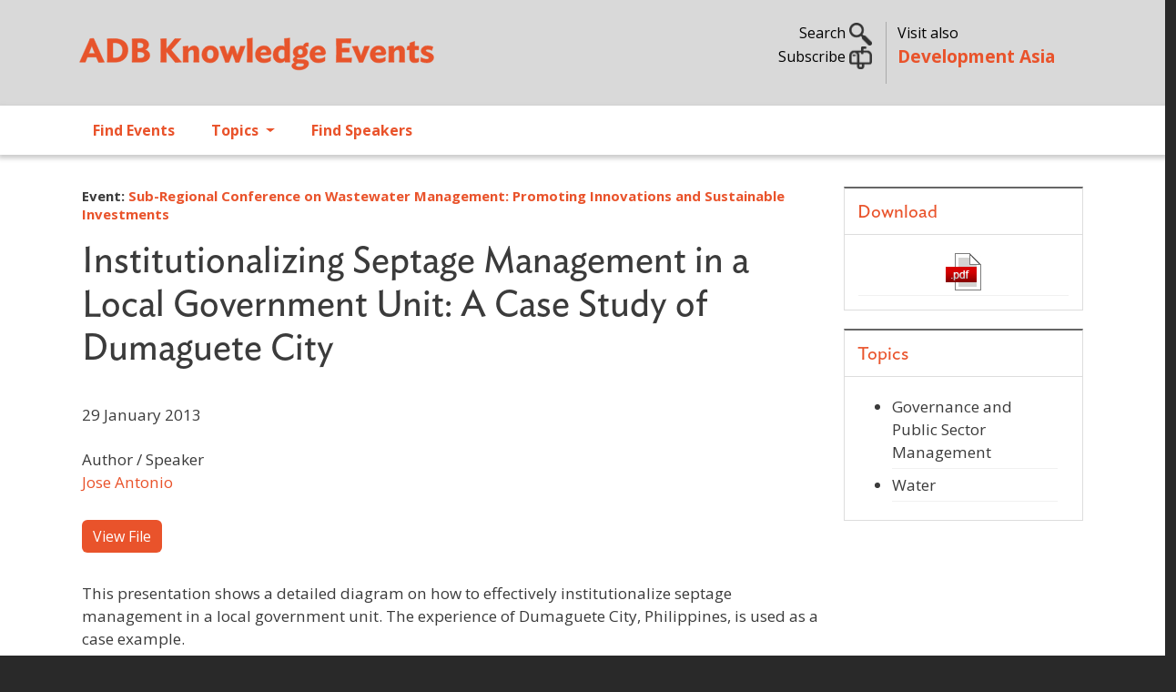

--- FILE ---
content_type: text/html; charset=UTF-8
request_url: https://events.development.asia/materials/20130129/institutionalizing-septage-management-local-government-unit-case-study-dumaguete
body_size: 10136
content:
<!DOCTYPE html>
<html lang="en" dir="ltr" prefix="og: https://ogp.me/ns#">
  <head>
    <meta charset="utf-8" />
<noscript><style>form.antibot * :not(.antibot-message) { display: none !important; }</style>
</noscript><meta name="description" content="This presentation shows a detailed diagram on how to effectively institutionalize septage management in a local government unit. The experience of Dumaguete City, Philippines, is used as a case example." />
<meta name="abstract" content="This presentation shows a detailed diagram on how to effectively institutionalize septage management in a local government unit. The experience of Dumaguete City, Philippines, is used as a case example." />
<meta name="keywords" content="septage management,Dumaguete,local government unit,wastewater" />
<link rel="canonical" href="https://events.development.asia/materials/20130129/institutionalizing-septage-management-local-government-unit-case-study-dumaguete" />
<link rel="image_src" href="/sites/default/files/materials/2013/01/15-Dumaguete.png" />
<meta property="og:site_name" content="ADB Knowledge Events" />
<meta property="og:url" content="https://events.development.asia/materials/20130129/institutionalizing-septage-management-local-government-unit-case-study-dumaguete" />
<meta property="og:title" content="Institutionalizing Septage Management in a Local Government Unit: A Case Study of Dumaguete City" />
<meta property="og:description" content="This presentation shows a detailed diagram on how to effectively institutionalize septage management in a local government unit. The experience of Dumaguete City, Philippines, is used as a case example." />
<meta property="og:image" content="https://events.development.asia/sites/default/files/materials/2013/01/15-Dumaguete.png" />
<meta property="og:image:url" content="https://events.development.asia/sites/default/files/materials/2013/01/15-Dumaguete.png" />
<meta name="twitter:card" content="summary" />
<meta name="twitter:description" content="This presentation shows a detailed diagram on how to effectively institutionalize septage management in a local government unit. The experience of Dumaguete City, Philippines, is used as a case example." />
<meta name="twitter:site" content="@developmentasia" />
<meta name="twitter:title" content="Institutionalizing Septage Management in a Local Government Unit: A Case Study of Dumaguete City" />
<meta name="twitter:creator" content="@developmentasia" />
<meta name="twitter:image" content="https://events.development.asia/sites/default/files/materials/2013/01/15-Dumaguete.png" />
<meta name="Generator" content="Drupal 10 (https://www.drupal.org)" />
<meta name="MobileOptimized" content="width" />
<meta name="HandheldFriendly" content="true" />
<meta name="viewport" content="width=device-width, initial-scale=1, shrink-to-fit=no" />
<link rel="stylesheet" href="/sites/default/files/fontyourface/local_fonts/ideal_sans_book/font.css" media="all" />
<link rel="stylesheet" href="/sites/default/files/fontyourface/local_fonts/open_sans/font.css" media="all" />
<meta http-equiv="x-ua-compatible" content="ie=edge" />
<link rel="icon" href="/sites/default/files/devasia-faveico.png" type="image/png" />

    <title>Institutionalizing Septage Management in a Local Government Unit: A Case Study of Dumaguete City | ADB Knowledge Events</title>
    <link rel="stylesheet" media="all" href="/sites/default/files/css/css_WKPXRRSZtgBmn-rqPEEUbewh3mwlbiVLYO5dm1elJZE.css?delta=0&amp;language=en&amp;theme=ke_subtheme&amp;include=[base64]" />
<link rel="stylesheet" media="all" href="https://cdnjs.cloudflare.com/ajax/libs/font-awesome/4.3.0/css/font-awesome.min.css" />
<link rel="stylesheet" media="all" href="/sites/default/files/css/css_tWzJdFGhelCAvLGULnnVtrpZp64IMYJrY54EMwOLxQw.css?delta=2&amp;language=en&amp;theme=ke_subtheme&amp;include=[base64]" />
<link rel="stylesheet" media="all" href="/sites/default/files/css/css_UMbGL44RaiSWYvLVyVkRNG7hAN3f8-jZH0htOT3FoyY.css?delta=3&amp;language=en&amp;theme=ke_subtheme&amp;include=[base64]" />
<link rel="stylesheet" media="all" href="//cdn.jsdelivr.net/npm/bootstrap@5.2.0/dist/css/bootstrap.min.css" />
<link rel="stylesheet" media="all" href="/sites/default/files/css/css_u1NxmJnsbquEclPMA4Aio364BlHNYPwalWHNA7azEko.css?delta=5&amp;language=en&amp;theme=ke_subtheme&amp;include=[base64]" />
<link rel="stylesheet" media="all" href="https://fonts.googleapis.com/css2?family=Open+Sans:wght@300;400;600;700&amp;display=swap" />
<link rel="stylesheet" media="all" href="https://fonts.googleapis.com/css2?family=Ideal+Sans:ital,wght@0,300;0,400;0,700;1,400;1,700&amp;display=swap&#039;)" />
<link rel="stylesheet" media="print" href="/sites/default/files/css/css_Ehua5JKVS12CSgbx342TADQbynZxvo06mJfeh6ic3aY.css?delta=8&amp;language=en&amp;theme=ke_subtheme&amp;include=[base64]" />
<link rel="stylesheet" media="all" href="/sites/default/files/css/css_F2dkTQuIgBfyC0-YQVVMf_dObY4xT4iQbGhOW-ULaUA.css?delta=9&amp;language=en&amp;theme=ke_subtheme&amp;include=[base64]" />

    <script src="https://use.fontawesome.com/releases/v6.4.2/js/all.js" defer crossorigin="anonymous"></script>
<script src="https://use.fontawesome.com/releases/v6.4.2/js/v4-shims.js" defer crossorigin="anonymous"></script>

    <script id="mcjs">!function(c,h,i,m,p){m=c.createElement(h),p=c.getElementsByTagName(h)[0],m.async=1,m.src=i,p.parentNode.insertBefore(m,p)}(document,"script","https://chimpstatic.com/mcjs-connected/js/users/9e60f4215e16bad10341a5445/057ebcaf253f1200416d44d4d.js");</script>
  </head>
  <body class="fontyourface layout-no-sidebars page-node-1110 path-node node--type-materials">
    <a href="#main-content" class="visually-hidden focusable skip-link">
      Skip to main content
    </a>
    
      <div class="dialog-off-canvas-main-canvas" data-off-canvas-main-canvas>
    <div id="page-wrapper">
  <div id="page">
    <header id="header" class="header justify-content-between" role="banner" aria-label="Site header">
                        <nav class="navbar" id="navbar-top">
                    <div class="container">
                        
                <section class="row region col region-top-header">
          <a href="/" title="Home" rel="home" class="navbar-brand">
              <img src="/sites/default/files/adb-ke-logo-website.svg" alt="Home" class="img-fluid d-inline-block align-top" />
            
    </a>
    <div id="block-ke-subtheme-headerright" class="col d-sm-none d-none d-md-block block-content-basic block block-block-content block-block-content304ec1b3-5e8c-4d0d-8ecb-745293c658e0">
  
    
      <div class="content">
      
            <div class="clearfix text-formatted field field--name-body field--type-text-with-summary field--label-hidden field__item"><div class="container">
<div class="row my-4">
<div class="col-lg-7 toggle-links text-end search">
<p class="mb-0"><a data-bs-toggle="collapse" href="#nav-search" role="button" aria-expanded="false" aria-controls="nav-search">Search <img alt data-entity-type data-entity-uuid src="/sites/default/files/search02.png" width="25"> </a></p>
<!-- a  data-bs-toggle="collapse" href="#nav-subscribe" role="button" aria-expanded="false" aria-controls="nav-subscribe">Subscribe <img alt="" data-entity-type="" data-entity-uuid="" src="/sites/default/files/subscribe02.png" width="25" /></a --><p><a href="https://development.asia/webform/newsletter" target="_new">Subscribe <img alt data-entity-type data-entity-uuid src="/sites/default/files/subscribe02.png" width="25"></a> </p>
</div>
<div class="col-lg-5 text-start adbke"><span class="visit-also">Visit also<br>
<a class="adb-events" href="https://development.asia">Development Asia</a></span></div>
</div>
</div>
</div>
      
    </div>
  </div>
<div id="block-ke-subtheme-mobilesearch" class="float-end d-md-none d-sm-block d-block block-content-basic block block-block-content block-block-contente92f0097-a5ba-4b31-b95a-d6431d3f768b">
  
    
      <div class="content">
      
            <div class="clearfix text-formatted field field--name-body field--type-text-with-summary field--label-hidden field__item"><div class="text-end search">
<p class="mb-0"><a data-bs-toggle="collapse" href="#nav-search" role="button" aria-expanded="false" aria-controls="nav-search"><img alt data-entity-type data-entity-uuid src="/sites/default/files/search02.png" width="25"> </a></p>
</div>
</div>
      
    </div>
  </div>

  </section>

                                  </nav>
                  <section class="row region col region-collapse">
    <div class="container row">
      <div class="col-md-4"></div>
      <div class="col-md-4">
        <div class="collapse"  id="nav-search">
  <div class="views-exposed-form bef-exposed-form my-5 block block-configurable-views-filter-block block-configurable-views-filter-block-blockacquia-search-acquia-search-page" data-drupal-selector="form-uwTQuA1Vk_AQ23yVl5UI-xW9MNpi_UCcJLXTy4ReiGg" id="block-ke-subtheme-exposedformacquia-searchacquia-search-page">
    
        
          <div class="content">
        
<form data-action="/search" class="antibot" action="/antibot" method="get" id="form-uwTQuA1Vk_AQ23yVl5UI-xW9MNpi_UCcJLXTy4ReiGg" accept-charset="UTF-8">
  <div class="d-flex">
  <noscript>
  <div class="antibot-no-js antibot-message antibot-message-warning">You must have JavaScript enabled to use this form.</div>
</noscript>





        
  <div class="js-form-item js-form-type-textfield form-type-textfield js-form-item-keywords form-item-keywords form-no-label flex-fill mb-3">
          <label for="edit-keywords" class="visually-hidden">Search</label>
                    <input placeholder="Search..." data-drupal-selector="edit-keywords" type="text" id="edit-keywords" name="keywords" value="" size="30" maxlength="255" class="form-control" />

                      </div>
<input data-drupal-selector="edit-antibot-key" type="hidden" name="antibot_key" value="" class="form-control" />
<div data-drupal-selector="edit-actions" class="form-actions js-form-wrapper form-wrapper mb-3" id="edit-actions"><button data-drupal-selector="edit-submit-acquia-search" type="submit" id="edit-submit-acquia-search" value="Search" class="button js-form-submit form-submit btn btn-primary">Search</button>
<div class="hidden-exposed-filter"><button data-drupal-selector="edit-reset-acquia-search" type="submit" id="edit-reset-acquia-search" name="reset" value="Reset" class="button js-form-submit form-submit btn btn-primary">Reset</button>
</div></div>

</div>

</form>

      </div>
      </div>
</div>
<div id="block-ke-subtheme-headercollapse" class="block-content-basic block block-block-content block-block-content4dce7a1e-d412-4c44-9508-36fe72871025">
  
    
      <div class="content">
      
            <div class="clearfix text-formatted field field--name-body field--type-text-with-summary field--label-hidden field__item"><div class="collapse my-5 text-left" id="nav-subscribe">
<div class="container">
<div class="row justify-content-center">
<p><span class="h6">Sign up for our free newsletter and get more of Development Asia delivered to your inbox.</span></p>
<form data-drupal-selector="webform-submission-newsletter-add-form" action="/webform/newsletter" method="post" id="webform-submission-newsletter-add-form" accept-charset="UTF-8" data-once="form-updated" data-drupal-form-fields="edit-first-name,edit-last-name,edit-e-mail,edit-organization,edit-submit">
<form accept-charset="UTF-8" action="/form/newsletter" class="user-info-from-cookie" enctype="multipart/form-data" id="webform-submission-newsletter-add-form" method="post">
<div class="form-item form-item-name form-type-textfield form-group">
<input data-drupal-selector="edit-first-name" type="text" id="edit-first-name" name="first_name" value size="60" maxlength="255" class="required form-control" required="required" aria-required="true" placeholder="First Name"></div>
<div class="form-item form-item-name form-type-textfield form-group">
<input data-drupal-selector="edit-last-name" type="text" id="edit-last-name" name="last_name" value size="60" maxlength="255" class="required form-control" required="required" aria-required="true" placeholder="Last Name"></div>
<div class="form-item form-item-name form-type-textfield form-group">
<input data-drupal-selector="edit-e-mail" type="email" id="edit-e-mail" name="e_mail" value size="60" maxlength="254" class="form-email required form-control" required="required" aria-required="true" placeholder="E-mail"></div>
<div class="form-item form-item-name form-type-textfield form-group">
<input data-drupal-selector="edit-organization" type="text" id="edit-organization" name="organization" value size="60" maxlength="255" class="required form-control" required="required" aria-required="true" placeholder="Organization"></div>
<input name="details[sid]" type="hidden">
<input name="details[page_num]" type="hidden" value="1">
<input name="details[page_count]" type="hidden" value="1">
<input name="details[finished]" type="hidden" value="0">
<input name="form_id" type="hidden" value="webform_client_form_2226">
<div class="form-actions form-wrapper form-group" id="edit-actions" style="margin-top: 10px;"><button class="btn btn-primary form-submit" id="edit-submit" name="op" type="submit" value="Create new account">Sign up</button></div>
</form>
</form></div>
</div>
</div>
</div>
      
    </div>
  </div>

      </div>
      <div class="col-md-4"></div>
    </div>
  </section>

        <nav class="navbar navbar-expand-lg" id="navbar-main" class="shadow">
                    <div class="container">
                      
                          <button class="navbar-toggler collapsed" type="button" data-bs-toggle="collapse" data-bs-target="#CollapsingNavbar" aria-controls="CollapsingNavbar" aria-expanded="false" aria-label="Toggle navigation"><span class="navbar-toggler-icon"></span></button>
              <div class="collapse navbar-collapse justify-content-end" id="CollapsingNavbar">
                                  <nav role="navigation" aria-labelledby="block-ke-subtheme-main-menu-menu" id="block-ke-subtheme-main-menu" class="d-md-none d-sm-block d-block block block-menu navigation menu--main">
            
  <h2 class="visually-hidden" id="block-ke-subtheme-main-menu-menu">Main navigation</h2>
  

        
              <ul class="clearfix nav navbar-nav" data-component-id="bootstrap_barrio:menu_main">
                    <li class="nav-item">
                          <a href="/search?f%5B0%5D=type%3Acourse" class="nav-link nav-link--searchf5b05dtype3acourse" data-drupal-link-query="{&quot;f&quot;:[&quot;type:course&quot;]}" data-drupal-link-system-path="search">Find Events</a>
              </li>
                <li class="nav-item">
                          <a href="/search" class="nav-link nav-link--search" data-drupal-link-system-path="search">Topics</a>
              </li>
                <li class="nav-item">
                          <a href="/speakers" class="nav-link nav-link--speakers" data-drupal-link-system-path="speakers">Find Speakers</a>
              </li>
        </ul>
  



  </nav>
<div id="block-ke-subtheme-mainnavigation" class="block block-tb-megamenu block-tb-megamenu-menu-blockmain">
  
    
      <div class="content">
      <div  class="tb-megamenu tb-megamenu-main" role="navigation" aria-label="Main navigation">
      <button aria-label="Open main menu" data-target=".nav-collapse" data-toggle="collapse" class="btn btn-navbar tb-megamenu-button" type="button">
      <i class="fa fa-reorder"></i>
    </button>
    <div class="nav-collapse  always-show">
    <ul  class="tb-megamenu-nav nav level-0 items-3" role="list" >
        <li  class="tb-megamenu-item level-1 mega" data-id="menu_link_content:6ebfd566-1792-41ea-83b8-575c5f7f9a45" data-level="1" data-type="menu_item" data-class="" data-xicon="" data-caption="" data-alignsub="" data-group="0" data-hidewcol="0" data-hidesub="0" data-label="" aria-level="1" >
      <a href="/search?f%5B0%5D=type%3Acourse" >
          Find Events
          </a>
  
</li>

        <li  class="tb-megamenu-item level-1 mega dropdown" data-id="menu_link_content:95774e31-2dbe-46e3-ae0c-0407c6d7bd0c" data-level="1" data-type="menu_item" data-class="" data-xicon="" data-caption="" data-alignsub="" data-group="0" data-hidewcol="0" data-hidesub="0" data-label="" aria-level="1" >
      <a href="/search"  class="dropdown-toggle" aria-label="Open main submenu" aria-expanded="false">
          Topics
          <span class="caret"></span>
          </a>
  <div  class="tb-megamenu-submenu dropdown-menu mega-dropdown-menu nav-child" data-class="" data-width="700" style="width: 700px;" role="list">
  <div class="mega-dropdown-inner">
          <div  class="tb-megamenu-row row-fluid">
      <div  data-showblocktitle="1" class="tb-megamenu-column span12 mega-col-nav" data-class="" data-width="12" data-hidewcol="" id="tb-megamenu-column-1">
  <div class="tb-megamenu-column-inner mega-inner clearfix">
                 <div  class="tb-block tb-megamenu-block" data-type="block" data-block="ke_subtheme_topicsmenu">
    <div class="block-inner">
      <div id="block-block-content52b68944-e136-482c-b16f-7c0ee1d563b7" class="block-content-basic block block-block-content block-block-content52b68944-e136-482c-b16f-7c0ee1d563b7">
  
    
      <div class="content">
      
            <div class="clearfix text-formatted field field--name-body field--type-text-with-summary field--label-hidden field__item"><div class="row">
<div class="col-md-6">
<a href="/search?f%5B0%5D=topics%3A333">ADB Administration and Governance</a><a href="/search?f%5B0%5D=topics%3A335">Agriculture and Natural Resources</a><a href="/search?f%5B0%5D=topics%3A336">Capacity Development</a><a href="/search?f%5B0%5D=topics%3A15833">Civil Society</a><a href="/search?f%5B0%5D=topics%3A337">Climate Change</a><a href="/search?f%5B0%5D=topics%3A8511">Disaster Risk Management</a><a href="/search?f%5B0%5D=topics%3A338">Economics</a><a href="/search?f%5B0%5D=topics%3A339">Education</a><a href="/search?f%5B0%5D=topics%3A340">Energy</a><a href="/search?f%5B0%5D=topics%3A341">Environment</a><a href="/search?f%5B0%5D=topics%3A9268">Evaluation</a><a href="/search?f%5B0%5D=topics%3A342">Finance</a><a href="/search?f%5B0%5D=topics%3A343">Gender Equality</a>
</div>
<div class="col-md-6">
<a href="/search?f%5B0%5D=topics%3A344">Governance and Public Sector Management</a><a href="/search?f%5B0%5D=topics%3A345">Health</a><a href="/search?f%5B0%5D=topics%3A346">ICT</a><a href="/search?f%5B0%5D=topics%3A347">Industry and Trade</a><a href="/search?f%5B0%5D=topics%3A8512">Knowledge Management</a><a href="/search?f%5B0%5D=topics%3A348">Poverty</a><a href="/search?f%5B0%5D=topics%3A349">Private Sector</a><a href="/search?f%5B0%5D=topics%3A8513">Public-Private Partnership</a><a href="/search?f%5B0%5D=topics%3A350">Regional Cooperation and Integration</a><a href="/search?f%5B0%5D=topics%3A351">Social Development and Protection</a><a href="/search?f%5B0%5D=topics%3A352">Transport</a><a href="/search?f%5B0%5D=topics%3A353">Urban Development</a><a href="/search?f%5B0%5D=topics%3A354">Water</a>
</div>
</div>
</div>
      
    </div>
  </div>

    </div>
  </div>

      </div>
</div>

  </div>

      </div>
</div>

</li>

        <li  class="tb-megamenu-item level-1 mega" data-id="menu_link_content:05db23ef-7925-4740-8186-60bfd8680abd" data-level="1" data-type="menu_item" data-class="" data-xicon="" data-caption="" data-alignsub="" data-group="0" data-hidewcol="0" data-hidesub="0" data-label="" aria-level="1" >
      <a href="/speakers" >
          Find Speakers
          </a>
  
</li>

  </ul>

      </div>
  </div>

    </div>
  </div>


                                	          </div>
                                          </nav>
          </header>
          <div class="highlighted">
        <aside class="container section clearfix" role="complementary">
            <div data-drupal-messages-fallback class="hidden"></div>


        </aside>
      </div>
            <div id="main-wrapper" class="layout-main-wrapper clearfix">
              <div id="main" class="container">
          
                      
          <div class="row row-offcanvas row-offcanvas-left clearfix">
              <main class="main-content col" id="content" role="main">
                <section class="section">
                  <a id="main-content" tabindex="-1"></a>
                    <div id="block-ke-subtheme-content" class="block block-system block-system-main-block">
  
    
      <div class="content">
      

<article data-history-node-id="1110" class="node node--type-materials node--view-mode-full clearfix">
  <header>
    
        
      </header>
  <div class="node__content clearfix">
      <div class="layout layout--twocol-section layout--twocol-section--75-25">

          <div  class="px-2 layout__region layout__region--first">
        <div class="block block-layout-builder block-field-blocknodematerialsfield-courses">
  
    
      <div class="content">
      
  <div class="field field--name-field-courses field--type-entity-reference field--label-inline small">
    <span class="field__label fw-bold">Event:
          <span><strong><a href="/learning-events/sub-regional-conference-wastewater-management-promoting-innovations-and-sustainable" hreflang="und">Sub-Regional Conference on Wastewater Management: Promoting Innovations and Sustainable Investments</a></strong></span>
          </span>
  </div>

    </div>
  </div>
<div class="pt-0 block block-layout-builder block-field-blocknodematerialstitle">
  
    
      <div class="h1 content">
      <span class="field field--name-title field--type-string field--label-hidden">Institutionalizing Septage Management in a Local Government Unit: A Case Study of Dumaguete City</span>

    </div>
  </div>
<div class="py-3 block block-layout-builder block-field-blocknodematerialsfield-date">
  
    
      <div class="content">
      
      <div class="field field--name-field-date field--type-datetime field--label-hidden field__items">
              <div class="field__item">29 January 2013</div>
          </div>
  
    </div>
  </div>
<div class="py-2 block block-layout-builder block-field-blocknodematerialsfield-author">
  
    
      <div class="content">
      
  <div class="field field--name-field-author field--type-entity-reference field--label-above">
    <div class="field__label">Author / Speaker</div>
          <div class='field__items'>
              <div class="field__item"><a href="/author/jose-antonio" hreflang="und">Jose Antonio</a></div>
              </div>
      </div>

    </div>
  </div>
<div class="views-element-container block block-views block-views-blockmaterial-page-materials-gallery">
  
    
      <div class="content">
      <div><div class="view view-material-page view-id-material_page view-display-id-materials_gallery js-view-dom-id-40fc05f477591ee4eb020e04804ca581386fe2875768c07dacaf8c94f24168f3">
  
    
      
  
          </div>
</div>

    </div>
  </div>
<div class="block block-layout-builder block-field-blocknodematerialsfield-file">
  
    
      <div class="content">
      
  <div class="field field--name-field-file field--type-file field--label-hidden">
          <p><a href="/sites/default/files/materials/2013/01/201301-institutionalizing-septage-management-local-government-unit-case-study-dumaguete-city.pdf" class="btn btn-primary" target="_blank">View File</a></p>
      </div>


    </div>
  </div>
<div class="py-3 block block-layout-builder block-field-blocknodematerialsbody">
  
    
      <div class="content">
      
            <div class="clearfix text-formatted field field--name-body field--type-text-with-summary field--label-hidden field__item"><p>This presentation shows a detailed diagram on how to effectively institutionalize septage management in a local government unit. The experience of Dumaguete City, Philippines, is used as a case example.</p>
</div>
      
    </div>
  </div>
<div class="block-content-basic block block-block-content block-block-contentd64e86a5-8cd5-4247-ab65-adc835d4ea70">
  
    
      <div class="content">
      
            <div class="clearfix text-formatted field field--name-body field--type-text-with-summary field--label-hidden field__item"><blockquote class="small"><p><strong>Disclaimer</strong></p>
<p>The views expressed on this website are those of the authors and do not necessarily reflect the views and policies of the Asian Development Bank (ADB) or its Board of Governors or the governments they represent. ADB does not guarantee the accuracy of the data included in this publication and accepts no responsibility for any consequence of their use. By making any designation of or reference to a particular territory or geographic area, or by using the term “country” in this document, ADB does not intend to make any judgments as to the legal or other status of any territory or area.</p>
</blockquote>
</div>
      
    </div>
  </div>

      </div>
    
          <div  class="px-2 layout__region layout__region--second">
        <div class="views-element-container block block-views block-views-blockmaterial-page-materials-download">
  
      <h2>Download</h2>
    
      <div class="content">
      <div><div class="view view-material-page view-id-material_page view-display-id-materials_download js-view-dom-id-0a0043c40a06f1c0b95e4a632c3f34dd375b011e6870e093c4659c31f6519683">
  
    
      
      <div class="view-content row">
          <div class="text-center views-row">
    <div class="views-field views-field-field-file"><div class="field-content"><a href="/sites/default/files/materials/2013/01/201301-institutionalizing-septage-management-local-government-unit-case-study-dumaguete-city.pdf" target="_blank"><img src="/themes/custom/ke_subtheme/images/download_pdf.jpg" /></a></div></div><div class="views-field views-field-field-url"><div class="field-content"></div></div>
  </div>

    </div>
  
          </div>
</div>

    </div>
  </div>
<div class="views-element-container block block-views block-views-blockmaterial-page-materials-topic-block">
  
      <h2>Topics</h2>
    
      <div class="content">
      <div><div class="view view-material-page view-id-material_page view-display-id-materials_topic_block js-view-dom-id-4d7c9001cffde042aa58734646af8b77cded5504960a89e5d90ccddc85584410">
  
    
      
      <div class="view-content row">
      <div class="item-list">
  
  <ul>

          <li class="views-row"><div class="views-field views-field-field-topic"><div class="field-content">Governance and Public Sector Management</div></div></li>
          <li class="views-row"><div class="views-field views-field-field-topic"><div class="field-content">Water</div></div></li>
    
  </ul>

</div>

    </div>
  
          </div>
</div>

    </div>
  </div>

      </div>
    
  </div>
  <div class="layout layout--onecol">
    <div >
      
    </div>
  </div>

  </div>
</article>

    </div>
  </div>


                </section>
              </main>
                                  </div>
        </div>
          </div>
          <div class="featured-bottom">
        <aside class="container-fluid clearfix" role="complementary">
          
          
            <section class="row region region-featured-bottom-third">
    <div id="block-ke-subtheme-newsletterblock" class="block-content-basic block block-block-content block-block-content5da35b58-13be-4490-b6e8-59b4578967c6">
  
    
      <div class="content">
      
            <div class="clearfix text-formatted field field--name-body field--type-text-with-summary field--label-hidden field__item"><div class="footer-top bg-blue text-white">
<div class="container">
<div class="row">
<div class="col-md-6 col-subscriber"><a href="https://development.asia/form/newsletter" target="_blank"><img alt data-entity-type data-entity-uuid src="/sites/default/files/subscribe02.png" width="50"> Subscribe to Development Asia's Newsletter. </a></div>
<div class="col-md-6 text-end">Follow us
<ul class="list-social list-inline">
<li class="list-inline-item"><a href="https://www.youtube.com/@DevelopmentAsia" rel="noopener noreferrer" target="_blank" title="YouTube"><img alt class="img-round" data-entity-type data-entity-uuid src="/sites/default/files/devasia-icons-Youtube.png"></a></li>
<li class="list-inline-item"><a href="https://www.facebook.com/adbdevelopmentasia" rel="noopener noreferrer" target="_blank" title="Facebook"><img alt class="img-round" data-entity-type data-entity-uuid src="/sites/default/files/facebook.png"></a></li>
<li class="list-inline-item"><a href="https://twitter.com/developmentasia" rel="noopener noreferrer" target="_blank" title="Twitter"><img alt class="img-round" data-entity-type data-entity-uuid src="/sites/default/files/devasia-icons-X.png"></a></li>
<li class="list-inline-item"><a href="https://www.linkedin.com/showcase/development-asia" rel="noopener noreferrer" target="_blank" title="LinkedIn"><img alt class="img-round" data-entity-type data-entity-uuid src="/sites/default/files/linkedin.png"></a>
</li>
</ul>
</div>
</div>
</div>
</div>
</div>
      
    </div>
  </div>

  </section>

        </aside>
      </div>
        <footer class="site-footer">
              <div>
                                <div class="site-footer__bottom">
                <section class="row region region-footer-fifth">
    <div id="block-ke-subtheme-footer" class="block-content-basic block block-block-content block-block-contentaee9e296-b1dc-4d39-9cb7-6833fcb8e4ae">
  
    
      <div class="content">
      
            <div class="clearfix text-formatted field field--name-body field--type-text-with-summary field--label-hidden field__item"><footer class="footer container">
<div class="row">
<div class="col-lg">
<h3><a href="/about">About Development Asia</a></h3>
<p>Development Asia is the Asian Development Bank's knowledge collaboration platform for sharing development experience and expertise, best practice, and technology relevant to the Sustainable Development Goals. We also provide opportunities to interact with experts, policy makers, and other practitioners in related fields.</p>
<p>We are an open community of professionals, government officials, civil society organizations, researchers, and students interested in economic and social development at a national level.</p>
</div>
<div class="col-lg">
<h3>Subregional Programs</h3>
<p><strong><a href="https://rksi.adb.org/">ADB–PRC Regional Knowledge Sharing Initiative (RKSI)</a></strong></p>
<p><strong><a href="https://bimp-eaga.asia/">Brunei, Indonesia, Malaysia, Philippines East ASEAN Growth Area (BIMP-EAGA)</a></strong></p>
<p><strong><a href="http://www.carecprogram.org/">Central Asia Regional Economic Cooperation (CAREC) Program</a></strong></p>
<p><strong><a href="https://greatermekong.org/">Greater Mekong Subregion (GMS) Program</a></strong></p>
<p><strong><a href="http://imtgt.org/">Indonesia, Malaysia, Thailand Growth Triangle (IMT-GT)</a></strong></p>
<p><strong><a href="http://sasec.asia/">South Asia Subregional Economic Cooperation (SASEC)</a></strong></p>
<p><strong><a href="https://aric.adb.org/">The Asia Regional Integration Center (ARIC)</a></strong></p>
</div>
<div class="col-lg">
<h3>Other ADB Websites</h3>
<h5><a href="https://www.adb.org">ADB.org</a></h5>
<h5><a href="https://blogs.adb.org">Asian Development Blog</a></h5>
<h5><a href="https://data.adb.org">ADB Data Library</a></h5>
<h5><a href="http://lessons.adb.org/">ADB Evaluation Lessons</a></h5>
<h5><a href="https://asianbondsonline.adb.org/">Asian Bonds Online</a></h5>
<h5><a href="https://events.development.asia">ADB Knowledge Events</a></h5>
<p>&nbsp;</p>
<div class="text-end">An initiative of<br>
<a href="http://www.adb.org" target="_blank"><img alt data-entity-type data-entity-uuid src="/sites/default/files/adb-logo.png" title="Asian Development Bank"></a></div>
<p class="hidden-xs">&nbsp;</p>
</div>
</div>

<div style="border-top: 5px solid #fff; padding-top: 10px;">
<div class="container">
<p class="text-center">© 2026 Asian Development Bank<span class="h6 ps-5"> Contact us at <a href="mailto:info@development.asia">info@development.asia</a></span></p>
</div>
</div>
</footer>
</div>
      
    </div>
  </div>
<div id="block-ke-subtheme-ga4" class="block-content-basic block block-block-content block-block-content079a086a-517a-4af9-992c-698dd89778c7">
  
    
      <div class="content">
      
            <div class="clearfix text-formatted field field--name-body field--type-text-with-summary field--label-hidden field__item"><!-- Google tag (gtag.js) --><script async src="https://www.googletagmanager.com/gtag/js?id=G-TTGY1REQJE"></script><script>
  window.dataLayer = window.dataLayer || [];
  function gtag(){dataLayer.push(arguments);}
  gtag('js', new Date());

  gtag('config', 'G-TTGY1REQJE');
</script></div>
      
    </div>
  </div>
<div id="block-ke-subtheme-topicsmenu" class="d-none block-content-basic block block-block-content block-block-content52b68944-e136-482c-b16f-7c0ee1d563b7">
  
    
      <div class="content">
      
            <div class="clearfix text-formatted field field--name-body field--type-text-with-summary field--label-hidden field__item"><div class="row">
<div class="col-md-6">
<a href="/search?f%5B0%5D=topics%3A333">ADB Administration and Governance</a><a href="/search?f%5B0%5D=topics%3A335">Agriculture and Natural Resources</a><a href="/search?f%5B0%5D=topics%3A336">Capacity Development</a><a href="/search?f%5B0%5D=topics%3A15833">Civil Society</a><a href="/search?f%5B0%5D=topics%3A337">Climate Change</a><a href="/search?f%5B0%5D=topics%3A8511">Disaster Risk Management</a><a href="/search?f%5B0%5D=topics%3A338">Economics</a><a href="/search?f%5B0%5D=topics%3A339">Education</a><a href="/search?f%5B0%5D=topics%3A340">Energy</a><a href="/search?f%5B0%5D=topics%3A341">Environment</a><a href="/search?f%5B0%5D=topics%3A9268">Evaluation</a><a href="/search?f%5B0%5D=topics%3A342">Finance</a><a href="/search?f%5B0%5D=topics%3A343">Gender Equality</a>
</div>
<div class="col-md-6">
<a href="/search?f%5B0%5D=topics%3A344">Governance and Public Sector Management</a><a href="/search?f%5B0%5D=topics%3A345">Health</a><a href="/search?f%5B0%5D=topics%3A346">ICT</a><a href="/search?f%5B0%5D=topics%3A347">Industry and Trade</a><a href="/search?f%5B0%5D=topics%3A8512">Knowledge Management</a><a href="/search?f%5B0%5D=topics%3A348">Poverty</a><a href="/search?f%5B0%5D=topics%3A349">Private Sector</a><a href="/search?f%5B0%5D=topics%3A8513">Public-Private Partnership</a><a href="/search?f%5B0%5D=topics%3A350">Regional Cooperation and Integration</a><a href="/search?f%5B0%5D=topics%3A351">Social Development and Protection</a><a href="/search?f%5B0%5D=topics%3A352">Transport</a><a href="/search?f%5B0%5D=topics%3A353">Urban Development</a><a href="/search?f%5B0%5D=topics%3A354">Water</a>
</div>
</div>
</div>
      
    </div>
  </div>

  </section>

            </div>
                  </div>
          </footer>
  </div>
</div>

  </div>

    <div class="off-canvas-wrapper"><div id="off-canvas">
              <ul>
                    <li class="menu-item--_ebfd566-1792-41ea-83b8-575c5f7f9a45 menu-name--main">
        <a href="/search?f%5B0%5D=type%3Acourse" data-drupal-link-query="{&quot;f&quot;:[&quot;type:course&quot;]}" data-drupal-link-system-path="search">Find Events</a>
              </li>
                <li class="menu-item--_5774e31-2dbe-46e3-ae0c-0407c6d7bd0c menu-name--main">
        <a href="/search" data-drupal-link-system-path="search">Topics</a>
              </li>
                <li class="menu-item--_5db23ef-7925-4740-8186-60bfd8680abd menu-name--main">
        <a href="/speakers" data-drupal-link-system-path="speakers">Find Speakers</a>
              </li>
        </ul>
  

</div></div>
    <script type="application/json" data-drupal-selector="drupal-settings-json">{"path":{"baseUrl":"\/","pathPrefix":"","currentPath":"node\/1110","currentPathIsAdmin":false,"isFront":false,"currentLanguage":"en"},"pluralDelimiter":"\u0003","suppressDeprecationErrors":true,"responsive_menu":{"position":"left","theme":"theme-dark","pagedim":"pagedim","modifyViewport":true,"use_bootstrap":true,"breakpoint":"(min-width: 960px)","drag":false},"data":{"extlink":{"extTarget":true,"extTargetAppendNewWindowDisplay":true,"extTargetAppendNewWindowLabel":"(opens in a new window)","extTargetNoOverride":false,"extNofollow":false,"extTitleNoOverride":false,"extNoreferrer":true,"extFollowNoOverride":false,"extClass":"0","extLabel":"(link is external)","extImgClass":false,"extSubdomains":true,"extExclude":"","extInclude":"","extCssExclude":"","extCssInclude":"","extCssExplicit":"","extAlert":false,"extAlertText":"This link will take you to an external web site. We are not responsible for their content.","extHideIcons":false,"mailtoClass":"0","telClass":"0","mailtoLabel":"(link sends email)","telLabel":"(link is a phone number)","extUseFontAwesome":true,"extIconPlacement":"append","extPreventOrphan":true,"extFaLinkClasses":"fa fa-external-link","extFaMailtoClasses":"fa fa-envelope-o","extAdditionalLinkClasses":"","extAdditionalMailtoClasses":"","extAdditionalTelClasses":"","extFaTelClasses":"fa fa-phone","allowedDomains":[],"extExcludeNoreferrer":""}},"ckeditorAccordion":{"accordionStyle":{"collapseAll":1,"keepRowsOpen":0,"animateAccordionOpenAndClose":1,"openTabsWithHash":0,"allowHtmlInTitles":0}},"TBMegaMenu":{"TBElementsCounter":{"column":1},"theme":"ke_subtheme"},"ajaxTrustedUrl":{"\/search":true},"antibot":{"forms":{"form-uwTQuA1Vk_AQ23yVl5UI-xW9MNpi_UCcJLXTy4ReiGg":{"id":"form-uwTQuA1Vk_AQ23yVl5UI-xW9MNpi_UCcJLXTy4ReiGg","key":"Y6gxMU_i6MA1Kp-XapB3qSaVGtso67kv6R8NgodPTbH"}}},"user":{"uid":0,"permissionsHash":"ed932eaef6e34c0d2be32d5cfe5d477910261a1c66131c0cab8215b79d7602f7"}}</script>
<script src="/sites/default/files/js/js_TCOALjW-4xDmQiPZQNzsvtizW_BqT0gnTrcHiDT2j4Y.js?scope=footer&amp;delta=0&amp;language=en&amp;theme=ke_subtheme&amp;include=[base64]"></script>
<script src="/modules/contrib/ckeditor_accordion/js/accordion.frontend.min.js?t701z1"></script>
<script src="/sites/default/files/js/js_hazsEjDlC9YgzacULpukwIHl70tcPZPYuglLY-z1U68.js?scope=footer&amp;delta=2&amp;language=en&amp;theme=ke_subtheme&amp;include=[base64]"></script>
<script src="//cdn.jsdelivr.net/npm/bootstrap@5.2.0/dist/js/bootstrap.bundle.min.js"></script>
<script src="/sites/default/files/js/js_GLiE8L5byFPbNbGV1pzKSxGFMeg7UUDC09s6rq5Tezg.js?scope=footer&amp;delta=4&amp;language=en&amp;theme=ke_subtheme&amp;include=[base64]"></script>

  </body>
</html>


--- FILE ---
content_type: text/css
request_url: https://events.development.asia/sites/default/files/fontyourface/local_fonts/open_sans/font.css
body_size: -35
content:
@font-face {
font-family: 'Open Sans';
font-weight: normal;
font-style: normal;
src: url('font.woff') format('woff');
font-display: swap;
}
